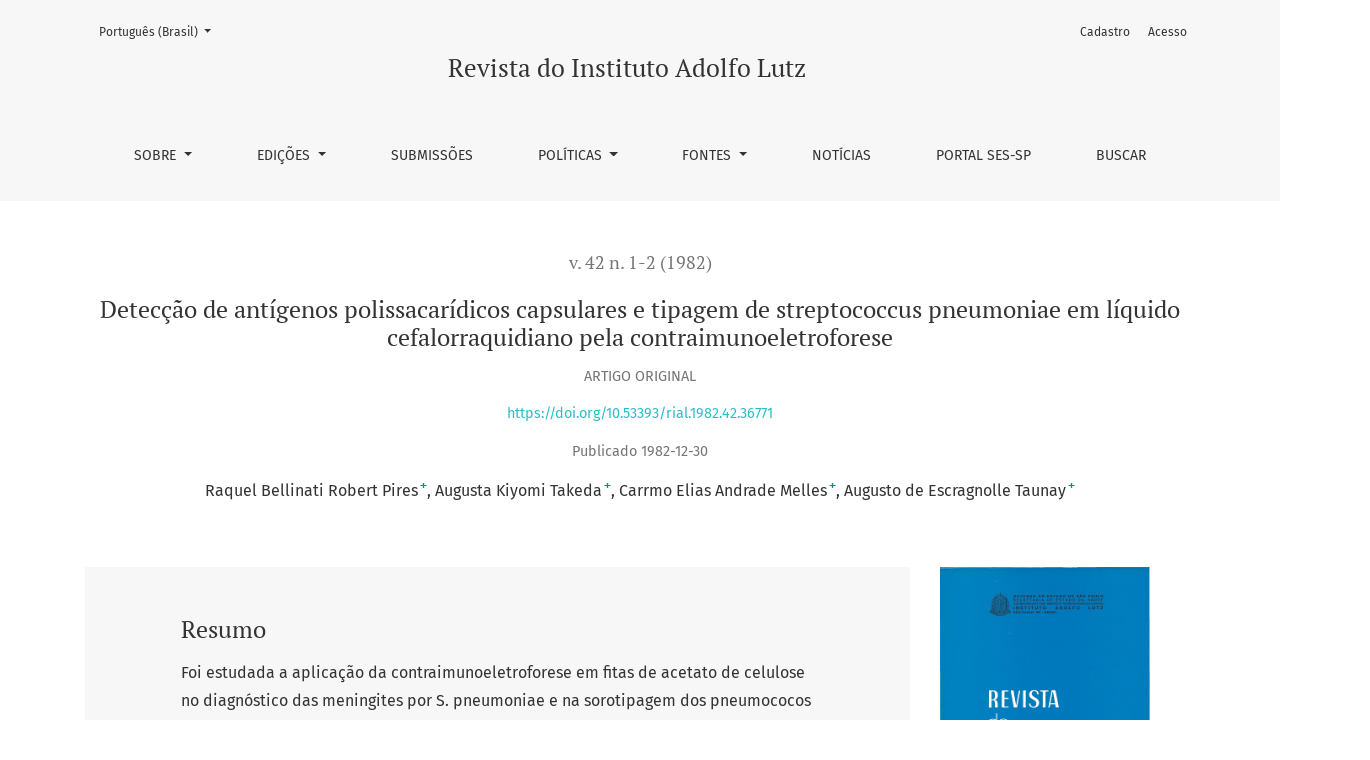

--- FILE ---
content_type: text/html; charset=utf-8
request_url: https://periodicos.saude.sp.gov.br/RIAL/article/view/36771?articlesBySameAuthorPage=2
body_size: 11907
content:

	

	

<!DOCTYPE html>
<html lang="pt-BR" xml:lang="pt-BR">
<head>
	<meta charset="utf-8">
	<meta name="viewport" content="width=device-width, initial-scale=1.0">
	<title>
		Detecção de antígenos polissacarídicos capsulares e tipagem de streptococcus pneumoniae em líquido cefalorraquidiano pela contraimunoeletroforese
							| Revista do Instituto Adolfo Lutz
			</title>

	
<meta name="generator" content="Open Journal Systems 3.3.0.22" />
<link rel="schema.DC" href="http://purl.org/dc/elements/1.1/" />
<meta name="DC.Creator.PersonalName" content="Raquel Bellinati Robert Pires"/>
<meta name="DC.Creator.PersonalName" content="Augusta Kiyomi Takeda"/>
<meta name="DC.Creator.PersonalName" content="Carrmo Elias Andrade Melles"/>
<meta name="DC.Creator.PersonalName" content="Augusto de Escragnolle Taunay"/>
<meta name="DC.Date.created" scheme="ISO8601" content="1982-12-30"/>
<meta name="DC.Date.dateSubmitted" scheme="ISO8601" content="2021-07-26"/>
<meta name="DC.Date.issued" scheme="ISO8601" content="1982-12-30"/>
<meta name="DC.Date.modified" scheme="ISO8601" content="2024-02-29"/>
<meta name="DC.Description" xml:lang="en" content="Counterimmunoelectrophoresis in ceIlulose-acetate strips were employed for the serological diagnosis of meningitis cases caused by St.rept.ocoecuepneumoniae as well as in the serotyping of pneumococcus strains isolated from meningitis cases admitted to Emilio Ríbas Hospital, São Paulo, S.P., Brazil.Polysaccharidic antigens of pneumococci were detected in 85.18% of the 216 spinal-fluid speeimens from whieh pneumoeocci were isolated when polyvalent serum against the 83 types was employed. This frequeney increased to 90.74% when 9 different pools of sera containing antibodies specific for 7 to 11 types were employed. Of 296 spinal-fIuid specimens which were nega tive i n culture and bacterioscopic tests, 7 specimens were positive in the eounterimmunoelectrophoresis. Of the 35 specimens which were nega tive in culture a ttempts but positive in the bacterioscopic examination, 28 were positive in the counterimmunoelectrophoresis. A clear prevalence of group 6 or 18 pneumococci was found in spinal fIuids from children up to 9 year-old. In older individuaIs, types 1, 2, 3 or 4 and groups 7 or 12 were observed. The classic Neufeld test yielded exactly the same results as the counterimmunoelectrophoresis. The Danish nomencIature was employed."/>
<meta name="DC.Description" xml:lang="es" content=""/>
<meta name="DC.Description" xml:lang="pt" content="Foi estudada a aplicação da contraimunoeletroforese em fitas de acetato de celulose no diagnóstico das meningites por S. pneumoniae e na sorotipagem dos pneumococos responsáveis por esta infecção em nosso meio. Este método foi aplicado em 547 amostras de líquido cefalorraquidiano de pacientes internados no Hospital Emílio Ribas, São Paulo, Brasil. Antígenos polissacarídicos capsulares deste microorganismo foram detectados em 85,18% das 216 amostras positivas na cultura, quando se utilizou soro polivalente contra os 83 tipos de pneumococo. Este índice se elevou a 90,74% quando foram utilizados, separadamente, 9 diferentes pools de soros, contendo cada um anticorpos específicos para 7 até 11 tipos de pneumococo. Sete das 296 amostras de líquido cefalorraquidiano, negativas na cultura e na bacterioscopia, foram positivas na contraimunoeletroforese, e 28 das 35 amostras de líquido cefalorraquidiano, negativas na cultura e positivas na bacterioscopia, foram também positivas na contraimunoeletroforese. Foi verificada acentuada prevalência de pneumococos dos grupos 6 e 18 em crianças de até 9 anos. Nas faixas etárias mais altas, foram freqüentes os tipos 1, 2, 3 e 4, e os grupos 7 e 12. O método clássico (Neufeld) de sorotipagem aplicado em algumas cepasisoladas de líquido cefalorraquidiano apresentou concordância absoluta com a contraimunoeletroforese, quanto aos tipos de pneumococo identificados em cada caso. Na tipagem do pneumococo foi utilizado o sistema de nomenclatura dinamarquês."/>
<meta name="DC.Format" scheme="IMT" content="application/pdf"/>
<meta name="DC.Identifier" content="36771"/>
<meta name="DC.Identifier.pageNumber" content="1-8"/>
<meta name="DC.Identifier.DOI" content="10.53393/rial.1982.42.36771"/>
<meta name="DC.Identifier.URI" content="https://periodicos.saude.sp.gov.br/RIAL/article/view/36771"/>
<meta name="DC.Language" scheme="ISO639-1" content="pt"/>
<meta name="DC.Rights" content="Copyright (c) 1982 Raquel Bellinati Robert Pires, Augusta Kiyomi Takeda, Carrmo Elias Andrade Melles, Augusto de Escragnolle Taunay"/>
<meta name="DC.Rights" content="https://creativecommons.org/licenses/by/4.0"/>
<meta name="DC.Source" content="Revista do Instituto Adolfo Lutz"/>
<meta name="DC.Source.ISSN" content="1983-3814"/>
<meta name="DC.Source.Issue" content="1-2"/>
<meta name="DC.Source.Volume" content="42"/>
<meta name="DC.Source.URI" content="https://periodicos.saude.sp.gov.br/RIAL"/>
<meta name="DC.Subject" xml:lang="pt" content="meningite pneumococica"/>
<meta name="DC.Subject" xml:lang="pt" content="imunodiagnóstico"/>
<meta name="DC.Subject" xml:lang="pt" content="Streptococcus pneumoniae no líquido cefalorraquidiano"/>
<meta name="DC.Subject" xml:lang="pt" content="identificação dos scrotipos"/>
<meta name="DC.Subject" xml:lang="pt" content="contraimuno-eletroforese"/>
<meta name="DC.Title" content="Detecção de antígenos polissacarídicos capsulares e tipagem de streptococcus pneumoniae em líquido cefalorraquidiano pela contraimunoeletroforese"/>
<meta name="DC.Title.Alternative" xml:lang="en" content="Detection of capsular polysaccharide antigens and typing of streptococcus pneumoniae in cerebrospinal fluid by counterimmunoelectrophoresis"/>
<meta name="DC.Type" content="Text.Serial.Journal"/>
<meta name="DC.Type.articleType" content="ARTIGO ORIGINAL"/>
<meta name="gs_meta_revision" content="1.1"/>
<meta name="citation_journal_title" content="Revista do Instituto Adolfo Lutz"/>
<meta name="citation_journal_abbrev" content="Rev Inst Adolfo Lutz"/>
<meta name="citation_issn" content="1983-3814"/> 
<meta name="citation_author" content="Raquel Bellinati Robert Pires"/>
<meta name="citation_author_institution" content="Instituto Adolfo Lutz"/>
<meta name="citation_author" content="Augusta Kiyomi Takeda"/>
<meta name="citation_author_institution" content="Instituto Adolfo Lutz"/>
<meta name="citation_author" content="Carrmo Elias Andrade Melles"/>
<meta name="citation_author_institution" content="Instituto Adolfo Lutz"/>
<meta name="citation_author" content="Augusto de Escragnolle Taunay"/>
<meta name="citation_author_institution" content="Instituto Adolfo Lutz"/>
<meta name="citation_title" content="Detecção de antígenos polissacarídicos capsulares e tipagem de streptococcus pneumoniae em líquido cefalorraquidiano pela contraimunoeletroforese"/>
<meta name="citation_language" content="pt"/>
<meta name="citation_date" content="1982/12/30"/>
<meta name="citation_volume" content="42"/>
<meta name="citation_issue" content="1-2"/>
<meta name="citation_firstpage" content="1"/>
<meta name="citation_lastpage" content="8"/>
<meta name="citation_doi" content="10.53393/rial.1982.42.36771"/>
<meta name="citation_abstract_html_url" content="https://periodicos.saude.sp.gov.br/RIAL/article/view/36771"/>
<meta name="citation_keywords" xml:lang="pt" content="meningite pneumococica"/>
<meta name="citation_keywords" xml:lang="pt" content="imunodiagnóstico"/>
<meta name="citation_keywords" xml:lang="pt" content="Streptococcus pneumoniae no líquido cefalorraquidiano"/>
<meta name="citation_keywords" xml:lang="pt" content="identificação dos scrotipos"/>
<meta name="citation_keywords" xml:lang="pt" content="contraimuno-eletroforese"/>
<meta name="citation_pdf_url" content="https://periodicos.saude.sp.gov.br/RIAL/article/download/36771/34998"/>

	<link rel="stylesheet" href="https://periodicos.saude.sp.gov.br/plugins/themes/healthSciences/libs/bootstrap.min.css?v=3.3.0.22" type="text/css" /><link rel="stylesheet" href="https://periodicos.saude.sp.gov.br/RIAL/$$$call$$$/page/page/css?name=stylesheet" type="text/css" /><link rel="stylesheet" href="https://periodicos.saude.sp.gov.br/plugins/generic/citations/css/citations.css?v=3.3.0.22" type="text/css" /><link rel="stylesheet" href="https://periodicos.saude.sp.gov.br/plugins/generic/doiInSummary/styles/doi.css?v=3.3.0.22" type="text/css" /><link rel="stylesheet" href="https://periodicos.saude.sp.gov.br/plugins/generic/doiForTranslation/styles/translationsSummary.css?v=3.3.0.22" type="text/css" /><link rel="stylesheet" href="https://periodicos.saude.sp.gov.br/plugins/generic/orcidProfile/css/orcidProfile.css?v=3.3.0.22" type="text/css" /><link rel="stylesheet" href="https://periodicos.saude.sp.gov.br/public/journals/3/styleSheet.css?d=2025-02-28+09%3A28%3A00" type="text/css" /><link rel="stylesheet" href="https://periodicos.saude.sp.gov.br/public/site/styleSheet.css?v=3.3.0.22" type="text/css" />
</head>
<body dir="ltr">

<header class="main-header">
	<div class="container">

		<div class="sr-only">Detecção de antígenos polissacarídicos capsulares e tipagem de streptococcus pneumoniae em líquido cefalorraquidiano pela contraimunoeletroforese</div>

	<div class="navbar-logo">
		<a href="	https://periodicos.saude.sp.gov.br/RIAL/index
"><span class="navbar-logo-text">Revista do Instituto Adolfo Lutz</span></a>
	</div>

		<nav class="navbar navbar-expand-lg navbar-light">
		<a class="navbar-brand" href="	https://periodicos.saude.sp.gov.br/RIAL/index
"><span class="navbar-logo-text">Revista do Instituto Adolfo Lutz</span></a>
		<button class="navbar-toggler" type="button" data-toggle="collapse" data-target="#main-navbar"
		        aria-controls="main-navbar" aria-expanded="false"
		        aria-label="Alternar navegação">
			<span class="navbar-toggler-icon"></span>
		</button>

		<div class="collapse navbar-collapse justify-content-md-center" id="main-navbar">
																		<ul id="primaryNav" class="navbar-nav">
																					<li class="nav-item nmi_type_about dropdown">
				<a href="https://periodicos.saude.sp.gov.br/RIAL/about"
					class="nav-link dropdown-toggle"
											id="navMenuDropdown0"
						data-toggle="dropdown"
						aria-haspopup="true"
						aria-expanded="false"
									>
					Sobre
				</a>
									<div class="dropdown-menu" aria-labelledby="navMenuDropdown0">
																					<a class="dropdown-item" href="https://periodicos.saude.sp.gov.br/RIAL/so">
									Sobre a revista
								</a>
																												<a class="dropdown-item" href="https://periodicos.saude.sp.gov.br/RIAL/about/editorialTeam">
									Equipe Editorial
								</a>
																												<a class="dropdown-item" href="https://periodicos.saude.sp.gov.br/RIAL/Pareceristas">
									Pareceristas
								</a>
																												<a class="dropdown-item" href="https://periodicos.saude.sp.gov.br/RIAL/regime">
									Regimento
								</a>
																												<a class="dropdown-item" href="https://periodicos.saude.sp.gov.br/RIAL/about/contact">
									Contato
								</a>
																		</div>
							</li>
																					<li class="nav-item nmi_type_current dropdown">
				<a href="https://periodicos.saude.sp.gov.br/RIAL/issue/current"
					class="nav-link dropdown-toggle"
											id="navMenuDropdown1"
						data-toggle="dropdown"
						aria-haspopup="true"
						aria-expanded="false"
									>
					Edições
				</a>
									<div class="dropdown-menu" aria-labelledby="navMenuDropdown1">
																					<a class="dropdown-item" href="https://periodicos.saude.sp.gov.br/RIAL/issue/current">
									Atual
								</a>
																												<a class="dropdown-item" href="https://periodicos.saude.sp.gov.br/RIAL/issue/archive">
									Arquivos
								</a>
																		</div>
							</li>
														<li class="nav-item nmi_type_submissions">
				<a href="https://periodicos.saude.sp.gov.br/RIAL/about/submissions"
					class="nav-link"
									>
					Submissões
				</a>
							</li>
																					<li class="nav-item nmi_type_privacy dropdown">
				<a href="https://periodicos.saude.sp.gov.br/RIAL/about/privacy"
					class="nav-link dropdown-toggle"
											id="navMenuDropdown3"
						data-toggle="dropdown"
						aria-haspopup="true"
						aria-expanded="false"
									>
					Políticas
				</a>
									<div class="dropdown-menu" aria-labelledby="navMenuDropdown3">
																					<a class="dropdown-item" href="https://periodicos.saude.sp.gov.br/RIAL/plagio">
									Plágio e Similaridade
								</a>
																												<a class="dropdown-item" href="https://periodicos.saude.sp.gov.br/RIAL/arquivo">
									Arquivamento e Preservação Digital
								</a>
																												<a class="dropdown-item" href="https://periodicos.saude.sp.gov.br/RIAL/etca">
									Ética
								</a>
																												<a class="dropdown-item" href="https://periodicos.saude.sp.gov.br/RIAL/Acesso">
									Acesso aberto
								</a>
																												<a class="dropdown-item" href="https://periodicos.saude.sp.gov.br/RIAL/aberto">
									Ciência Aberta
								</a>
																												<a class="dropdown-item" href="https://periodicos.saude.sp.gov.br/RIAL/pares">
									Revisão por pares
								</a>
																												<a class="dropdown-item" href="https://periodicos.saude.sp.gov.br/RIAL/pratic">
									Ética em publicações e conduta de boas práticas
								</a>
																												<a class="dropdown-item" href="https://periodicos.saude.sp.gov.br/RIAL/autorais">
									Direitos Autorais
								</a>
																												<a class="dropdown-item" href="https://periodicos.saude.sp.gov.br/RIAL/taxa">
									Taxas de publicação
								</a>
																												<a class="dropdown-item" href="https://periodicos.saude.sp.gov.br/RIAL/priva">
									Privacidade
								</a>
																												<a class="dropdown-item" href="https://periodicos.saude.sp.gov.br/RIAL/pol">
									Políticas Editoriais
								</a>
																		</div>
							</li>
																					<li class="nav-item nmi_type_custom dropdown">
				<a href="https://periodicos.saude.sp.gov.br/RIAL/font"
					class="nav-link dropdown-toggle"
											id="navMenuDropdown4"
						data-toggle="dropdown"
						aria-haspopup="true"
						aria-expanded="false"
									>
					Fontes 
				</a>
									<div class="dropdown-menu" aria-labelledby="navMenuDropdown4">
																					<a class="dropdown-item" href="https://periodicos.saude.sp.gov.br/RIAL/indexadores">
									Indexadores
								</a>
																												<a class="dropdown-item" href="https://periodicos.saude.sp.gov.br/RIAL/met">
									Métricas
								</a>
																												<a class="dropdown-item" href="https://periodicos.saude.sp.gov.br/RIAL/acad">
									Redes Sociais Acadêmicas
								</a>
																												<a class="dropdown-item" href="https://periodicos.saude.sp.gov.br/RIAL/academia">
									Redes Sociais
								</a>
																												<a class="dropdown-item" href="https://periodicos.saude.sp.gov.br/RIAL/acoes">
									Associações
								</a>
																		</div>
							</li>
														<li class="nav-item nmi_type_announcements">
				<a href="https://periodicos.saude.sp.gov.br/RIAL/announcement"
					class="nav-link"
									>
					Notícias
				</a>
							</li>
														<li class="nav-item nmi_type_remote_url">
				<a href="https://ses.sp.bvs.br/periodicossp/"
					class="nav-link"
									>
					Portal SES-SP
				</a>
							</li>
														<li class="nav-item nmi_type_search">
				<a href="https://periodicos.saude.sp.gov.br/RIAL/search/search"
					class="nav-link"
									>
					Buscar
				</a>
							</li>
			</ul>

			
										<ul id="primaryNav-userNav" class="navbar-nav">
														<li class="nav-item nmi_type_user_register">
				<a href="https://periodicos.saude.sp.gov.br/RIAL/user/register"
					class="nav-link"
									>
					Cadastro
				</a>
							</li>
														<li class="nav-item nmi_type_user_login">
				<a href="https://periodicos.saude.sp.gov.br/RIAL/login"
					class="nav-link"
									>
					Acesso
				</a>
							</li>
										</ul>

				<div id="languageSmallNav" class="dropdown language-toggle">
		<button class="btn dropdown-toggle" type="button" id="languageToggleMenulanguageSmallNav" data-toggle="dropdown" aria-haspopup="true" aria-expanded="false">
			<span class="sr-only">Mudar o idioma. O atual é:</span>
			Português (Brasil)
		</button>
		<div class="dropdown-menu" aria-labelledby="languageToggleMenulanguageSmallNav">
																			<a class="dropdown-item" href="https://periodicos.saude.sp.gov.br/RIAL/user/setLocale/en_US?source=%2FRIAL%2Farticle%2Fview%2F36771%3FarticlesBySameAuthorPage%3D2">
						English
					</a>
																<a class="dropdown-item" href="https://periodicos.saude.sp.gov.br/RIAL/user/setLocale/es_ES?source=%2FRIAL%2Farticle%2Fview%2F36771%3FarticlesBySameAuthorPage%3D2">
						Español (España)
					</a>
									</div>
	</div>
		</div>
	</nav>

			<ul id="userNav" class="navbar-nav">
														<li class="nav-item nmi_type_user_register">
				<a href="https://periodicos.saude.sp.gov.br/RIAL/user/register"
					class="nav-link"
									>
					Cadastro
				</a>
							</li>
														<li class="nav-item nmi_type_user_login">
				<a href="https://periodicos.saude.sp.gov.br/RIAL/login"
					class="nav-link"
									>
					Acesso
				</a>
							</li>
										</ul>


			<div id="languageLargeNav" class="dropdown language-toggle">
		<button class="btn dropdown-toggle" type="button" id="languageToggleMenulanguageLargeNav" data-toggle="dropdown" aria-haspopup="true" aria-expanded="false">
			<span class="sr-only">Mudar o idioma. O atual é:</span>
			Português (Brasil)
		</button>
		<div class="dropdown-menu" aria-labelledby="languageToggleMenulanguageLargeNav">
																			<a class="dropdown-item" href="https://periodicos.saude.sp.gov.br/RIAL/user/setLocale/en_US?source=%2FRIAL%2Farticle%2Fview%2F36771%3FarticlesBySameAuthorPage%3D2">
						English
					</a>
																<a class="dropdown-item" href="https://periodicos.saude.sp.gov.br/RIAL/user/setLocale/es_ES?source=%2FRIAL%2Farticle%2Fview%2F36771%3FarticlesBySameAuthorPage%3D2">
						Español (España)
					</a>
									</div>
	</div>

	</div>
</header>

<div class="container page-article">
	<div class="article-details">
	<div class="page-header row">
		<div class="col-lg article-meta-mobile">
						
						<div class="article-details-issue-section small-screen">
				<a href="https://periodicos.saude.sp.gov.br/RIAL/issue/view/2616">v. 42 n. 1-2 (1982)</a>, <span>ARTIGO ORIGINAL</span>			</div>

			<div class="article-details-issue-identifier large-screen">
				<a href="https://periodicos.saude.sp.gov.br/RIAL/issue/view/2616">v. 42 n. 1-2 (1982)</a>
			</div>

			<h1 class="article-details-fulltitle">
				Detecção de antígenos polissacarídicos capsulares e tipagem de streptococcus pneumoniae em líquido cefalorraquidiano pela contraimunoeletroforese
			</h1>

							<div class="article-details-issue-section large-screen">ARTIGO ORIGINAL</div>
			
																												<div class="article-details-doi large-screen">
						<a href="https://doi.org/10.53393/rial.1982.42.36771">https://doi.org/10.53393/rial.1982.42.36771</a>
					</div>
																
										<div class="article-details-published">
					Publicado
																1982-12-30
														</div>
			
							<ul class="authors-string">
											<li><a class="author-string-href" href="#author-1"><span>Raquel Bellinati Robert Pires</span><sup class="author-symbol author-plus">&plus;</sup><sup class="author-symbol author-minus hide">&minus;</sup></a></li>
											<li><a class="author-string-href" href="#author-2"><span>Augusta Kiyomi Takeda</span><sup class="author-symbol author-plus">&plus;</sup><sup class="author-symbol author-minus hide">&minus;</sup></a></li>
											<li><a class="author-string-href" href="#author-3"><span>Carrmo Elias Andrade Melles</span><sup class="author-symbol author-plus">&plus;</sup><sup class="author-symbol author-minus hide">&minus;</sup></a></li>
											<li><a class="author-string-href" href="#author-4"><span>Augusto de Escragnolle Taunay</span><sup class="author-symbol author-plus">&plus;</sup><sup class="author-symbol author-minus hide">&minus;</sup></a></li>
									</ul>

																<div class="article-details-authors">
											<div class="article-details-author hideAuthor" id="author-1">
							<div class="article-details-author-name small-screen">
								Raquel Bellinati Robert Pires
							</div>
															<div class="article-details-author-affiliation">
									Instituto Adolfo Lutz
																	</div>
																											</div>
											<div class="article-details-author hideAuthor" id="author-2">
							<div class="article-details-author-name small-screen">
								Augusta Kiyomi Takeda
							</div>
															<div class="article-details-author-affiliation">
									Instituto Adolfo Lutz
																	</div>
																											</div>
											<div class="article-details-author hideAuthor" id="author-3">
							<div class="article-details-author-name small-screen">
								Carrmo Elias Andrade Melles
							</div>
															<div class="article-details-author-affiliation">
									Instituto Adolfo Lutz
																	</div>
																											</div>
											<div class="article-details-author hideAuthor" id="author-4">
							<div class="article-details-author-name small-screen">
								Augusto de Escragnolle Taunay
							</div>
															<div class="article-details-author-affiliation">
									Instituto Adolfo Lutz
																	</div>
																											</div>
									</div>

					</div>
	</div><!-- .page-header -->

	<div class="row justify-content-md-center" id="mainArticleContent">
		<div class="col-lg-3 order-lg-2" id="articleDetailsWrapper">
			<div class="article-details-sidebar" id="articleDetails">

													<div class="article-details-block article-details-cover">
													<a href="https://periodicos.saude.sp.gov.br/RIAL/issue/view/2616">
								<img
									class="img-fluid"
									src="https://periodicos.saude.sp.gov.br/public/journals/3/cover_issue_2616_pt_BR.png"
									alt=""
								>
							</a>
											</div>
				
								
        		        		          							
													<div class="article-details-block article-details-galleys article-details-galleys-sidebar">
													<div class="article-details-galley">
								
	
							

<a class="btn btn-primary" href="https://periodicos.saude.sp.gov.br/RIAL/article/view/36771/34998">

		
	pdf
</a>
							</div>
											</div>
				
								
													<div class="article-details-block article-details-keywords">
						<h2 class="article-details-heading">
							Palavras-chave
						</h2>
						<div class="article-details-keywords-value">
															<span>meningite pneumococica</span><br>															<span>imunodiagnóstico</span><br>															<span>Streptococcus pneumoniae no líquido cefalorraquidiano</span><br>															<span>identificação dos scrotipos</span><br>															<span>contraimuno-eletroforese</span>													</div>
					</div>
				
				
													<div class="article-details-block article-details-how-to-cite">
						<h2 class="article-details-heading">
							Como Citar
						</h2>
						<div id="citationOutput" class="article-details-how-to-cite-citation" role="region" aria-live="polite">
							<div class="csl-bib-body">
  <div class="csl-entry"><div class="csl-left-margin">1.</div><div class="csl-right-inline">Pires RBR, Takeda AK, Melles CEA, Taunay A de E. Detecção de antígenos polissacarídicos capsulares e tipagem de streptococcus pneumoniae em líquido cefalorraquidiano pela contraimunoeletroforese. Rev Inst Adolfo Lutz [Internet]. 30º de dezembro de 1982 [citado 18º de janeiro de 2026];42(1-2):1-8. Disponível em: https://periodicos.saude.sp.gov.br/RIAL/article/view/36771</div></div>
</div>
						</div>
						<div class="dropdown">
							<button class="btn dropdown-toggle" type="button" id="cslCitationFormatsButton" data-toggle="dropdown" aria-haspopup="true" aria-expanded="false" data-csl-dropdown="true">
								Fomatos de Citação
							</button>
							<div class="dropdown-menu" aria-labelledby="cslCitationFormatsButton">
																	<a
										class="dropdown-item"
										aria-controls="citationOutput"
										href="https://periodicos.saude.sp.gov.br/RIAL/citationstylelanguage/get/acm-sig-proceedings?submissionId=36771&amp;publicationId=3525"
										data-load-citation
										data-json-href="https://periodicos.saude.sp.gov.br/RIAL/citationstylelanguage/get/acm-sig-proceedings?submissionId=36771&amp;publicationId=3525&amp;return=json"
									>
										ACM
									</a>
																	<a
										class="dropdown-item"
										aria-controls="citationOutput"
										href="https://periodicos.saude.sp.gov.br/RIAL/citationstylelanguage/get/acs-nano?submissionId=36771&amp;publicationId=3525"
										data-load-citation
										data-json-href="https://periodicos.saude.sp.gov.br/RIAL/citationstylelanguage/get/acs-nano?submissionId=36771&amp;publicationId=3525&amp;return=json"
									>
										ACS
									</a>
																	<a
										class="dropdown-item"
										aria-controls="citationOutput"
										href="https://periodicos.saude.sp.gov.br/RIAL/citationstylelanguage/get/apa?submissionId=36771&amp;publicationId=3525"
										data-load-citation
										data-json-href="https://periodicos.saude.sp.gov.br/RIAL/citationstylelanguage/get/apa?submissionId=36771&amp;publicationId=3525&amp;return=json"
									>
										APA
									</a>
																	<a
										class="dropdown-item"
										aria-controls="citationOutput"
										href="https://periodicos.saude.sp.gov.br/RIAL/citationstylelanguage/get/associacao-brasileira-de-normas-tecnicas?submissionId=36771&amp;publicationId=3525"
										data-load-citation
										data-json-href="https://periodicos.saude.sp.gov.br/RIAL/citationstylelanguage/get/associacao-brasileira-de-normas-tecnicas?submissionId=36771&amp;publicationId=3525&amp;return=json"
									>
										ABNT
									</a>
																	<a
										class="dropdown-item"
										aria-controls="citationOutput"
										href="https://periodicos.saude.sp.gov.br/RIAL/citationstylelanguage/get/chicago-author-date?submissionId=36771&amp;publicationId=3525"
										data-load-citation
										data-json-href="https://periodicos.saude.sp.gov.br/RIAL/citationstylelanguage/get/chicago-author-date?submissionId=36771&amp;publicationId=3525&amp;return=json"
									>
										Chicago
									</a>
																	<a
										class="dropdown-item"
										aria-controls="citationOutput"
										href="https://periodicos.saude.sp.gov.br/RIAL/citationstylelanguage/get/harvard-cite-them-right?submissionId=36771&amp;publicationId=3525"
										data-load-citation
										data-json-href="https://periodicos.saude.sp.gov.br/RIAL/citationstylelanguage/get/harvard-cite-them-right?submissionId=36771&amp;publicationId=3525&amp;return=json"
									>
										Harvard
									</a>
																	<a
										class="dropdown-item"
										aria-controls="citationOutput"
										href="https://periodicos.saude.sp.gov.br/RIAL/citationstylelanguage/get/ieee?submissionId=36771&amp;publicationId=3525"
										data-load-citation
										data-json-href="https://periodicos.saude.sp.gov.br/RIAL/citationstylelanguage/get/ieee?submissionId=36771&amp;publicationId=3525&amp;return=json"
									>
										IEEE
									</a>
																	<a
										class="dropdown-item"
										aria-controls="citationOutput"
										href="https://periodicos.saude.sp.gov.br/RIAL/citationstylelanguage/get/modern-language-association?submissionId=36771&amp;publicationId=3525"
										data-load-citation
										data-json-href="https://periodicos.saude.sp.gov.br/RIAL/citationstylelanguage/get/modern-language-association?submissionId=36771&amp;publicationId=3525&amp;return=json"
									>
										MLA
									</a>
																	<a
										class="dropdown-item"
										aria-controls="citationOutput"
										href="https://periodicos.saude.sp.gov.br/RIAL/citationstylelanguage/get/turabian-fullnote-bibliography?submissionId=36771&amp;publicationId=3525"
										data-load-citation
										data-json-href="https://periodicos.saude.sp.gov.br/RIAL/citationstylelanguage/get/turabian-fullnote-bibliography?submissionId=36771&amp;publicationId=3525&amp;return=json"
									>
										Turabian
									</a>
																	<a
										class="dropdown-item"
										aria-controls="citationOutput"
										href="https://periodicos.saude.sp.gov.br/RIAL/citationstylelanguage/get/vancouver?submissionId=36771&amp;publicationId=3525"
										data-load-citation
										data-json-href="https://periodicos.saude.sp.gov.br/RIAL/citationstylelanguage/get/vancouver?submissionId=36771&amp;publicationId=3525&amp;return=json"
									>
										Vancouver
									</a>
																									<h3 class="dropdown-header">
										Baixar Citação
									</h3>
																			<a class="dropdown-item" href="https://periodicos.saude.sp.gov.br/RIAL/citationstylelanguage/download/ris?submissionId=36771&amp;publicationId=3525">
											Endnote/Zotero/Mendeley (RIS)
										</a>
																			<a class="dropdown-item" href="https://periodicos.saude.sp.gov.br/RIAL/citationstylelanguage/download/bibtex?submissionId=36771&amp;publicationId=3525">
											BibTeX
										</a>
																								</div>
						</div>
					</div>
				
																																						
				<div class="item badges">
                    
                    
            <div class="sub_item">
                <span class="__dimensions_badge_embed__" data-doi="10.53393/rial.1982.42.36771" data-style="small_circle"></span><script async src="https://badge.dimensions.ai/badge.js" charset="utf-8"></script>
            </div>
                        

                        <div class="sub_item">
                <script type='text/javascript' src='https://d1bxh8uas1mnw7.cloudfront.net/assets/embed.js'></script>
                <div data-badge-popover="right" data-badge-type="donut" data-doi="10.53393/rial.1982.42.36771" data-hide-no-mentions="true" class="altmetric-embed"></div>
            </div>
            
                            
</div>

 <!-- Plum Analytics -->
<a href="https://plu.mx/plum/a/?doi=10.53393/rial.1982.42.36771" class="plumx-details" data-hide-when-empty="false" data-border="true" ></a>
<!-- /Plum Analytics -->

			</div>
		</div>
		<div class="col-lg-9 order-lg-1" id="articleMainWrapper">
			<div class="article-details-main" id="articleMain">

													<div class="article-details-block article-details-abstract">
						<h2 class="article-details-heading">Resumo</h2>
						<p>Foi estudada a aplicação da contraimunoeletroforese em fitas de acetato de celulose no diagnóstico das meningites por S. pneumoniae e na sorotipagem dos pneumococos responsáveis por esta infecção em nosso meio. Este método foi aplicado em 547 amostras de líquido cefalorraquidiano de pacientes internados no Hospital Emílio Ribas, São Paulo, Brasil. Antígenos polissacarídicos capsulares deste microorganismo foram detectados em 85,18% das 216 amostras positivas na cultura, quando se utilizou soro polivalente contra os 83 tipos de pneumococo. Este índice se elevou a 90,74% quando foram utilizados, separadamente, 9 diferentes pools de soros, contendo cada um anticorpos específicos para 7 até 11 tipos de pneumococo. Sete das 296 amostras de líquido cefalorraquidiano, negativas na cultura e na bacterioscopia, foram positivas na contraimunoeletroforese, e 28 das 35 amostras de líquido cefalorraquidiano, negativas na cultura e positivas na bacterioscopia, foram também positivas na contraimunoeletroforese. Foi verificada acentuada prevalência de pneumococos dos grupos 6 e 18 em crianças de até 9 anos. Nas faixas etárias mais altas, foram freqüentes os tipos 1, 2, 3 e 4, e os grupos 7 e 12. O método clássico (Neufeld) de sorotipagem aplicado em algumas cepas<br>isoladas de líquido cefalorraquidiano apresentou concordância absoluta com a contraimunoeletroforese, quanto aos tipos de pneumococo identificados em cada caso. Na tipagem do pneumococo foi utilizado o sistema de nomenclatura dinamarquês.</p>
					</div>
				
																																			<div class="article-details-block article-details-doi small-screen">
							<a href="https://doi.org/10.53393/rial.1982.42.36771">https://doi.org/10.53393/rial.1982.42.36771</a>
						</div>
																				
													<div class="article-details-block article-details-galleys article-details-galleys-btm">
													<div class="article-details-galley">
								
	
							

<a class="btn btn-primary" href="https://periodicos.saude.sp.gov.br/RIAL/article/view/36771/34998">

		
	pdf
</a>
							</div>
											</div>
				
													<div class="article-details-block article-details-references">
						<h2 class="article-details-heading">
							Referências
						</h2>
						<div class="article-details-references-value">
															1. ANHALT, J.P. &amp; PAULINE, K.W.Y. - Counterimmunoelectrophoresis of pneumococeal antigens: improved sensitivity for the detection of types VII and XIV. J. clin. Microbiol., 2 :510-5, 1975. <br />
<br />
2. AUSTRIAN, R. - Streptoeocci and strepto-coeeal diseases. Recognition, understanding and management. New York, Aeademic Press, 1972. p. 355-70.<br />
<br />
3. AUSTRIAN, R. - Pneumococcal vaceines. J. Amer. medo Ass., 231 :345-6, 1975.<br />
<br />
4. AUSTRIAN, R. - Prevention of pneumocoecal infection by immunization with capsular polysaccharides of Streptoeoeeus pneumoniae: current status of polyvalent vaccines. J. infect. Die. (Suppl.) , 136: S-38-S42, 1977.<br />
<br />
5. BORNSTEIN, D.L.; SCHIFFMAN, G.; BERNHEIMER, H.P. &amp; AUSTRIAN, R. Capsulation of pneumoeoceus with soluble C-like (C.) polysaccharide. I. Biological and genetic properties of C. pneumocoecal strains. J. exp. M ed., 128: 1385-400, 1968.<br />
<br />
6. BROOME, C.V.; FACKLAM, R.R.; ALLEN, J.R. &amp; FRASER, D.W. - Epidemiology of pneumoeoceal serotypes in the United States, 1978-1979. J. infect. Dis., 141:<br />
119-23, 1980.<br />
<br />
7. COONROD, J.D. &amp; RYTEL, M.W. - Determination of aetiology of bacterial menin-<br />
gitis by counterimmunoelectrophoresis. Lancet, 1 (7759) : 1154-7, 1972.<br />
<br />
8. COONROD, J.D. &amp; RYTEL, M.W. - Detection of type-specific pneumococcal an-<br />
tigens by eounterimmunoelectrophoresis. Etiologis of pneumoeoceal pneumonia. J. Lab. clin, M ed., 81: 778-86, 1973.<br />
<br />
9. EARL, A.E.; MUEHL, P.M. &amp; PECKINPAUGH, R.O. - Diagnosis of bacterial<br />
meningitis by counterimmunoelectrophoresiso J. Lab. clin. Med., 80:449-54, 1972.<br />
<br />
10. FINLAND, M. &amp; BARNES, M.W. - Changes in oeeurrence of capsular serotypes<br />
of Streptococcus pneumoniae at Boston City Hospital during selec ted years betwen 1935 and 1974. J. clin, Microoiol., 5: 154-66, 1977. <br />
<br />
11. HEIDELBERGER, M.; WILLERS, J.M.N. &amp; MICHEL, M.F. - Immunochernical relationships of certain s trcptococcal group and type polysaccharides to pneumococeal capsular antigens. J. Immunol., 1112: 1119-35, 1969.<br />
<br />
12. LUND, E.; PULVERER, G. &amp; JELSJASZEWIEZ, J. - Serological types oi Duplococcus pneumoniae strains isolated in Germany. Med. Microbiol. Immunol., 159: 171-8, 1974.<br />
<br />
13. PALHARES, M.; GELLI, D.S.; ALMEIDA, M.C.R.; MELLIS, C.E.A.; TAKEDA, A.K,<br />
&amp; TAUNAY, A.E. - Pesquisa de políssacarídeos de N eisseria meningitidis do<br />
grupo C no líquido cefalorraquidiano por imunoeletroforese cruzada em aceta to de celulose. Re», Inst. Adolfo Lutz, 33: 85-89, 1973.<br />
<br />
14. TUGWELL, P. &amp; GREENWOOD, B.M. Prieumococcal antigen in lobar pneumonia.<br />
J. clin. Pathol., 28: 118-23, 1975.
													</div>
					</div>
				
																								
									<div class="article-details-block article-details-license">
																					<a rel="license" href="https://creativecommons.org/licenses/by/4.0/"><img alt="Creative Commons License" style="border-width:0" src="//i.creativecommons.org/l/by/4.0/88x31.png" /></a><br />Este trabalho está licenciado sob uma licença <a rel="license" href="https://creativecommons.org/licenses/by/4.0/">Creative Commons Attribution 4.0 International License</a>.
																			<p>Copyright (c) 1982 Raquel Bellinati Robert Pires, Augusta Kiyomi Takeda, Carrmo Elias Andrade Melles, Augusto de Escragnolle Taunay</p>
																											</div>
				
				<div class="item downloads_chart">
	<h3 class="label">
		Downloads
	</h3>
	<div class="value">
		<canvas class="usageStatsGraph" data-object-type="Submission" data-object-id="36771"></canvas>
		<div class="usageStatsUnavailable" data-object-type="Submission" data-object-id="36771">
			Não há dados estatísticos.
		</div>
	</div>
</div>


			</div>
		</div>

		<div class="col-lg-12 order-lg-3 article-footer-hook">
			<!-- Plum Analytics -->
<script type="text/javascript" src="//cdn.plu.mx/widget-all.js"></script>
<!-- /Plum Analytics -->


		</div>

	</div>
</div>
</div><!-- .page -->

<footer class="site-footer">
	<div class="container site-footer-sidebar" role="complementary"
	     aria-label="Barra lateral">
		<div class="row">
			<div class="pkp_block block_make_submission">
	<h2 class="pkp_screen_reader">
		Enviar Submissão
	</h2>

	<div class="content">
		<a class="block_make_submission_link" href="https://periodicos.saude.sp.gov.br/RIAL/about/submissions">
			Enviar Submissão
		</a>
	</div>
</div>

<link rel="stylesheet" type="text/css" href="/plugins/blocks/languageToggleByFlag/flagToggle.css">

<div class="pkp_block block_language">
	<span class="title">
		Idioma
	</span>

	<div class="content">
		<ul>
							<li class="locale_pt_BR current" lang="pt-BR">
					<a href="https://periodicos.saude.sp.gov.br/RIAL/user/setLocale/pt_BR?source=%2FRIAL%2Farticle%2Fview%2F36771%3FarticlesBySameAuthorPage%3D2">

												<span class="flagToggle pt_BR">
						&nbsp;
						</span>

																			<strong>Português (Brasil)</strong>

						
					</a>
				</li>
							<li class="locale_en_US" lang="en-US">
					<a href="https://periodicos.saude.sp.gov.br/RIAL/user/setLocale/en_US?source=%2FRIAL%2Farticle%2Fview%2F36771%3FarticlesBySameAuthorPage%3D2">

												<span class="flagToggle en_US">
						&nbsp;
						</span>

																			English
						
					</a>
				</li>
							<li class="locale_es_ES" lang="es-ES">
					<a href="https://periodicos.saude.sp.gov.br/RIAL/user/setLocale/es_ES?source=%2FRIAL%2Farticle%2Fview%2F36771%3FarticlesBySameAuthorPage%3D2">

												<span class="flagToggle es_ES">
						&nbsp;
						</span>

																			Español (España)
						
					</a>
				</li>
					</ul>
	</div>
</div><!-- .block_language -->
<div class="pkp_block block_custom" id="customblock-indexadores">
	<h2 class="title pkp_screen_reader">Indexadores</h2>
	<div class="content">
		<p>&nbsp;</p>
<p>&nbsp;</p>
<p>&nbsp;</p>
	</div>
</div>
<div class="pkp_block block_Keywordcloud">
	<h2 class="title">Palavras-chave</h2>
	<div class="content" id='wordcloud'></div>

	<script>
		function randomColor() {
			var colors = ['#1f77b4', '#ff7f0e', '#2ca02c', '#d62728', '#9467bd', '#8c564b', '#e377c2', '#7f7f7f', '#bcbd22', '#17becf'];
			return colors[Math.floor(Math.random()*colors.length)];
		}

					document.addEventListener("DOMContentLoaded", function() {
				var keywords = [{"text":"pescado","size":1},{"text":"teor de iodo no sal","size":1},{"text":"estrutura molecular","size":1},{"text":"aspectos cl\u00ednicos","size":1},{"text":"doen\u00e7as gen\u00e9ticas","size":1},{"text":"aminoacidopatias","size":1},{"text":"hiperfenilalaninemia","size":1},{"text":"filtros dom\u00e9sticos","size":1},{"text":"purificadores de \u00e1gua","size":1},{"text":"\u00c1gua de abastecimento","size":1},{"text":"par\u00e2metros f\u00edsico-qu\u00edmicos de \u00e1guas de abastecimento","size":1},{"text":"produtos de chocolate","size":1},{"text":"teobromina e cafe\u00edna","size":1},{"text":"sal refinado","size":1},{"text":"sal mo\u00eddo","size":1},{"text":"classifica\u00e7\u00e3o granulom\u00e9trica","size":1},{"text":"m\u00e9todos diagn\u00f3sticos","size":1},{"text":"intoxica\u00e7\u00e3o alimentar estafiloc\u00f3cica","size":1},{"text":"manipula\u00e7\u00e3o higi\u00eanica de alimentos","size":1},{"text":"condi\u00e7\u00f5es de conserva\u00e7\u00e3o de alimentos","size":1},{"text":"surtos de enfermidades transmitidas por alimentos","size":1},{"text":"agentes etiol\u00f3gicos","size":1},{"text":"estafilococos coagulase positiva","size":1},{"text":"tryptic soy broth com 10% de cloreto de s\u00f3dio","size":1},{"text":"giolitti-cantoni broth","size":1},{"text":"meios de enriquecimento","size":1},{"text":"manihot utilissima pohl","size":1},{"text":"cucurbita pepo l","size":1},{"text":"ab\u00f3bora","size":1},{"text":"secchium edule swartz","size":1},{"text":"v\u00edrus dengue","size":1},{"text":"imunoeletroforose cruzada","size":1},{"text":"ipomoea batatas lam","size":1},{"text":"sarampo","size":1},{"text":"ferro e estanho","size":1},{"text":"espectrometria de emiss\u00e3o at\u00f4mica com plasma de arg\u00f4nio acoplado indutivamente","size":1},{"text":"misturas para o preparo de sopas","size":1},{"text":"misturas para o preparo de risotos","size":1},{"text":"iprodiona","size":1},{"text":"bananas fatiadas fritas","size":1},{"text":"descascamentos","size":1},{"text":"fatiamento e inibi\u00e7\u00e3o","size":1},{"text":"conserva\u00e7\u00e3o de bananas no estado verde","size":1},{"text":"mandevilla tanuifolia","size":1},{"text":"subst\u00e2ncias t\u00f3xicas","size":1},{"text":"meningites bacterianas","size":1},{"text":"pesquisa de ant\u00edgenos bacterianos no l\u00edquido cefalorraqu\u00eddianodiano","size":1},{"text":"multiplicidade de infec\u00e7\u00e3o","size":1},{"text":"infec\u00e7\u00f5es por neisseria meningitidis grupo b","size":1},{"text":"produ\u00e7\u00e3o de ant\u00edgeno","size":1}];
				var totalWeight = 0;
				var width = 300;
				var height = 200;
				var transitionDuration = 200;
				var length_keywords = keywords.length;
				var layout = d3.layout.cloud();

				layout.size([width, height])
					.words(keywords)
					.fontSize(function(d)
					{
						return fontSize(+d.size);
					})
					.on('end', draw);

				var svg = d3.select("#wordcloud").append("svg")
					.attr("viewBox", "0 0 " + width + " " + height)
					.attr("width", '100%');

				function update() {
					var words = layout.words();
					fontSize = d3.scaleLinear().range([16, 34]);
					if (words.length) {
						fontSize.domain([+words[words.length - 1].size || 1, +words[0].size]);
					}
				}

				keywords.forEach(function(item,index){totalWeight += item.size;});

				update();

				function draw(words, bounds) {
					var w = layout.size()[0],
						h = layout.size()[1];

					scaling = bounds
						? Math.min(
							w / Math.abs(bounds[1].x - w / 2),
							w / Math.abs(bounds[0].x - w / 2),
							h / Math.abs(bounds[1].y - h / 2),
							h / Math.abs(bounds[0].y - h / 2),
						) / 2
						: 1;

					svg
					.append("g")
					.attr(
						"transform",
						"translate(" + [w >> 1, h >> 1] + ")scale(" + scaling + ")",
					)
					.selectAll("text")
						.data(words)
					.enter().append("text")
						.style("font-size", function(d) { return d.size + "px"; })
						.style("font-family", 'serif')
						.style("fill", randomColor)
						.style('cursor', 'pointer')
						.style('opacity', 0.7)
						.attr('class', 'keyword')
						.attr("text-anchor", "middle")
						.attr("transform", function(d) {
							return "translate(" + [d.x, d.y] + ")rotate(" + d.rotate + ")";
						})
						.text(function(d) { return d.text; })
						.on("click", function(d, i){
							window.location = "https://periodicos.saude.sp.gov.br/RIAL/search?query=QUERY_SLUG".replace(/QUERY_SLUG/, encodeURIComponent(''+d.text+''));
						})
						.on("mouseover", function(d, i) {
							d3.select(this).transition()
								.duration(transitionDuration)
								.style('font-size',function(d) { return (d.size + 3) + "px"; })
								.style('opacity', 1);
						})
						.on("mouseout", function(d, i) {
							d3.select(this).transition()
								.duration(transitionDuration)
								.style('font-size',function(d) { return d.size + "px"; })
								.style('opacity', 0.7);
						})
						.on('resize', function() { update() });
				}

				layout.start();

			});
			</script>
</div>
<div class="pkp_block block_information">
	<h2 class="title">Informações</h2>
	<div class="content">
		<ul>
							<li>
					<a href="https://periodicos.saude.sp.gov.br/RIAL/information/readers">
						Para Leitores
					</a>
				</li>
										<li>
					<a href="https://periodicos.saude.sp.gov.br/RIAL/information/authors">
						Para Autores
					</a>
				</li>
										<li>
					<a href="https://periodicos.saude.sp.gov.br/RIAL/information/librarians">
						Para Bibliotecários
					</a>
				</li>
					</ul>
	</div>
</div>

		</div>
	</div>
	<div class="container site-footer-content">
		<div class="row">
							<div class="col-md site-footer-content align-self-center">
					<p><strong>Rev Inst Adolfo Lutz, São Paulo, SP, Brasil.</strong> <strong>pISSN: 0073-9855 - eISSN: 1983-3814</strong></p>
<p> </p>
<p><a href="http://creativecommons.org/licenses/by/4.0/"><img src="https://periodicos.saude.sp.gov.br/public/site/images/ecortez/creativetamanho-100a-5822817a1d05175828b9f5898d6f84b3.png" alt="" width="121" height="71" /></a>    <a href="https://pkp.sfu.ca/pkp-pn/"><img src="https://periodicos.saude.sp.gov.br/public/site/images/ecortez/loockss-rial.jpg" alt="" width="210" height="71" /></a>    <a href="https://www.openarchives.org/"><img src="https://periodicos.saude.sp.gov.br/public/site/images/ecortez/outra-imagem-rial-3076d12eecf005a7e361addb6757da07.jpg" alt="" width="100" height="70" /></a></p>
				</div>
			
			<div class="col-md col-md-2 align-self-center text-right" role="complementary">
				<a href="https://periodicos.saude.sp.gov.br/RIAL/about/aboutThisPublishingSystem">
					<img class="footer-brand-image" alt="Mais informações sobre o sistema de publicação, a plataforma e o fluxo de publicação do OJS/PKP."
					     src="https://periodicos.saude.sp.gov.br/templates/images/ojs_brand_white.png">
				</a>
			</div>
		</div>
	</div>
</footer><!-- pkp_structure_footer_wrapper -->


<div id="loginModal" class="modal fade" tabindex="-1" role="dialog">
	<div class="modal-dialog" role="document">
		<div class="modal-content">
			<div class="modal-body">
				<button type="button" class="close" data-dismiss="modal" aria-label="Close">
					<span aria-hidden="true">&times;</span>
				</button>
							<form class="form-login" method="post" action="https://periodicos.saude.sp.gov.br/RIAL/login/signIn">
	<input type="hidden" name="csrfToken" value="066c3a21cf4501bb3462247c4d56243f" />
	<input type="hidden" name="source" value=""/>

	<fieldset>
		<div class="form-group form-group-username">
			<label for="usernameModal">
				Usuário
				<span class="required" aria-hidden="true">*</span>
				<span class="sr-only">
					Obrigatório
				</span>
			</label>
			<input type="text" class="form-control" name="username" id="usernameModal" value=""
			       maxlength="32" autocomplete="username" required>
		</div>
		<div class="form-group form-group-password">
			<label for="passwordModal">
				Senha
				<span class="required" aria-hidden="true">*</span>
				<span class="sr-only">
					Obrigatório
				</span>
			</label>
			<input type="password" class="form-control" name="password" id="passwordModal" value=""
			       maxlength="32" autocomplete="current-password" required>
		</div>
		<div class="row">
			<div class="col-md-6">
				<div class="form-group form-group-forgot">
					<small class="form-text">
						<a href="https://periodicos.saude.sp.gov.br/RIAL/login/lostPassword">
							Esqueceu a senha?
						</a>
					</small>
				</div>
			</div>
			<div class="col-md-6">
				<div class="form-group form-check form-group-remember">
					<input type="checkbox" class="form-check-input" name="remember" id="rememberModal" value="1"
					       checked="$remember">
					<label for="rememberModal" class="form-check-label">
						<small class="form-text">
							Mantenha-me conectado
						</small>
					</label>
				</div>
			</div>
		</div>
		<div class="form-group form-group-buttons">
			<button class="btn btn-primary" type="submit">
				Acesso
			</button>
		</div>
					<div class="form-group form-group-register">
				Não possui registro?
								<a href="https://periodicos.saude.sp.gov.br/RIAL/user/register?source=">
					Registrar-se aqui
				</a>
			</div>
			</fieldset>
</form>
			</div>
		</div>
	</div>
</div>

<script src="https://periodicos.saude.sp.gov.br/plugins/themes/healthSciences/libs/jquery.min.js?v=3.3.0.22" type="text/javascript"></script><script src="https://periodicos.saude.sp.gov.br/plugins/themes/healthSciences/libs/popper.min.js?v=3.3.0.22" type="text/javascript"></script><script src="https://periodicos.saude.sp.gov.br/plugins/themes/healthSciences/libs/bootstrap.min.js?v=3.3.0.22" type="text/javascript"></script><script src="https://periodicos.saude.sp.gov.br/plugins/themes/healthSciences/js/main.js?v=3.3.0.22" type="text/javascript"></script><script src="https://periodicos.saude.sp.gov.br/plugins/themes/healthSciences/libs/jquery-ui.min.js?v=3.3.0.22" type="text/javascript"></script><script src="https://periodicos.saude.sp.gov.br/plugins/themes/healthSciences/libs/tag-it.min.js?v=3.3.0.22" type="text/javascript"></script><script src="https://periodicos.saude.sp.gov.br/plugins/generic/citationStyleLanguage/js/articleCitation.js?v=3.3.0.22" type="text/javascript"></script><script src="https://d3js.org/d3.v4.js?v=3.3.0.22" type="text/javascript"></script><script src="https://cdn.jsdelivr.net/gh/holtzy/D3-graph-gallery@master/LIB/d3.layout.cloud.js?v=3.3.0.22" type="text/javascript"></script><script type="text/javascript">var pkpUsageStats = pkpUsageStats || {};pkpUsageStats.data = pkpUsageStats.data || {};pkpUsageStats.data.Submission = pkpUsageStats.data.Submission || {};pkpUsageStats.data.Submission[36771] = {"data":{"2021":{"1":0,"2":0,"3":0,"4":0,"5":0,"6":0,"7":0,"8":0,"9":0,"10":0,"11":1,"12":0},"2022":{"1":2,"2":1,"3":1,"4":1,"5":1,"6":3,"7":0,"8":1,"9":2,"10":2,"11":4,"12":5},"2023":{"1":0,"2":3,"3":12,"4":3,"5":1,"6":1,"7":0,"8":2,"9":2,"10":2,"11":0,"12":0},"2024":{"1":1,"2":1,"3":3,"4":1,"5":1,"6":2,"7":4,"8":7,"9":3,"10":3,"11":0,"12":0},"2025":{"1":2,"2":2,"3":3,"4":2,"5":1,"6":2,"7":7,"8":5,"9":3,"10":6,"11":7,"12":10},"2026":{"1":3,"2":0,"3":0,"4":0,"5":0,"6":0,"7":0,"8":0,"9":0,"10":0,"11":0,"12":0}},"label":"Todos os downloads","color":"79,181,217","total":129};</script><script src="https://cdnjs.cloudflare.com/ajax/libs/Chart.js/2.0.1/Chart.js?v=3.3.0.22" type="text/javascript"></script><script type="text/javascript">var pkpUsageStats = pkpUsageStats || {};pkpUsageStats.locale = pkpUsageStats.locale || {};pkpUsageStats.locale.months = ["Jan","Fev","Mar","Abr","Mai","Jun","Jul","Ago","Set","Out","Nov","Dez"];pkpUsageStats.config = pkpUsageStats.config || {};pkpUsageStats.config.chartType = "bar";</script><script src="https://periodicos.saude.sp.gov.br/plugins/generic/usageStats/js/UsageStatsFrontendHandler.js?v=3.3.0.22" type="text/javascript"></script><script type="text/javascript">
(function (w, d, s, l, i) { w[l] = w[l] || []; var f = d.getElementsByTagName(s)[0],
j = d.createElement(s), dl = l != 'dataLayer' ? '&l=' + l : ''; j.async = true; 
j.src = 'https://www.googletagmanager.com/gtag/js?id=' + i + dl; f.parentNode.insertBefore(j, f); 
function gtag(){dataLayer.push(arguments)}; gtag('js', new Date()); gtag('config', i); })
(window, document, 'script', 'dataLayer', 'G-LHEJZQ1TQ4');
</script>

<!-- Google tag (gtag.js) --> <script async src="https://www.googletagmanager.com/gtag/js?id=G-LHEJZQ1TQ4 "></script> <script> window.dataLayer = window.dataLayer || []; function gtag(){dataLayer.push(arguments);} gtag('js', new Date()); gtag('config', 'G-LHEJZQ1TQ4'); </script>
</body>
</html>


--- FILE ---
content_type: application/javascript
request_url: https://periodicos.saude.sp.gov.br/plugins/generic/usageStats/js/UsageStatsFrontendHandler.js?v=3.3.0.22
body_size: 1724
content:
/**
 * @file plugins/generic/usageStats/js/UsageStatsFrontendHandler.js
 *
 * Copyright (c) 2013-2020 Simon Fraser University
 * Copyright (c) 2003-2020 John Willinsky
 * Distributed under the GNU GPL v3. For full terms see the file docs/COPYING.
 *
 * @package plugins.generic.usageStats
 *
 * @brief A small handler to initialize Chart.js graphs on the frontend
 */
(function() {

	if (typeof pkpUsageStats === 'undefined' || typeof pkpUsageStats.data === 'undefined') {
		return;
	}

	var graphs, noStatsNotice;

	// Check for .querySelectorAll in browser support
	try {
		graphs = document.querySelectorAll('.usageStatsGraph');
		noStatsNotice = document.querySelectorAll('.usageStatsUnavailable');
	} catch (e) {
		console.log('Usage stats graph could not be loaded because your browser is too old. Please update your browser.');
		return;
	}

	// Hide the unavailable stats notice when a chart is loaded
	document.addEventListener('usageStatsChartLoaded.pkp', function(e) {
		for (var i = 0; i < noStatsNotice.length; i++) {
			if (typeof noStatsNotice[i].dataset.objectType !== 'undefined' && typeof noStatsNotice[i].dataset.objectId !== 'undefined' && noStatsNotice[i].dataset.objectType === e.target.dataset.objectType && noStatsNotice[i].dataset.objectId === e.target.dataset.objectId ) {
				noStatsNotice[i].parentNode.removeChild(noStatsNotice[i]);
			}
		}
	});

	// Define default chart options
	var chartOptions = {
		legend: {
			display: false,
		},
		tooltips: {
			titleColor: '#333',
			bodyColor: '#333',
			footerColor: '#333',
			backgroundColor: '#ddd',
			cornerRadius: 2,
		},
		elements: {
			line: {
				borderColor: 'rgba(0,0,0,0.3)',
				borderWidth: 1,
				borderJoinStyle: 'round',
				backgroundColor: 'rgba(0,0,0,0.3)',
			},
			rectangle: {
				backgroundColor: 'rgba(0,0,0,0.3)',
			},
			point: {
				radius: 2,
				hoverRadius: 6,
				borderWidth: 0,
				hitRadius: 5,
			},
		},
		scales: {
			xAxes: [{
				gridLines: {
					color: 'rgba(0,0,0,0.05)',
					drawTicks: false,
				},
			}],
			yAxes: [{
				gridLines: {
					color: 'rgba(0,0,0,0.05)',
					drawTicks: false,
				},
				ticks: {
					beginAtZero: true
				},
			}],
		},
	};

	if (pkpUsageStats.config.chartType === 'bar') {
		chartOptions.scales.xAxes = [{
			gridLines: {
				color: 'transparent',
			}
		}];
	}

	// Fire an event to allow third-party customization of the options
	var optionsEvent = document.createEvent('Event');
	optionsEvent.initEvent('usageStatsChartOptions.pkp', true, true);
	optionsEvent.chartOptions = chartOptions;
	document.dispatchEvent(optionsEvent);

	var graph, objectType, objectId, graphData, initializedEvent;
	pkpUsageStats.charts = {};
	for (var g = 0; g < graphs.length; g++) {
		graph = graphs[g];

		// Check for markup we can use
		if (typeof graph.dataset.objectType === 'undefined' || typeof graph.dataset.objectId === 'undefined' ) {
			console.log('Usage stats graph is missing data-object-type and data-object-id attributes', graph);
			continue;
		}

		objectType = graph.dataset.objectType;
		objectId = graph.dataset.objectId;

		// Check that data exists for this graph
		if (typeof pkpUsageStats.data[objectType] === 'undefined' || pkpUsageStats.data[objectType][objectId] === 'undefined' ) {
			console.log('Could not find data for this usage stats graph.', objectType, objectId);
			continue;
		}

		// Do nothing if there's no data for this chart
		if (typeof pkpUsageStats.data[objectType][objectId].data === 'undefined') {
			graph.parentNode.removeChild(graph);
			continue;
		}

		graphData = pkpUsageStats.data[objectType][objectId];

		// Turn the data set into an array
		var dataArray = [], labelsArray = [], currentDate = new Date(),
			currentYear = currentDate.getFullYear(), currentMonth = currentDate.getMonth();
		// Get the data from the last year
		for (month = currentMonth + 1; month <= 11; month++) {
			if (!(currentYear - 1 in graphData.data)) {
				dataArray.push(0);
			} else {
				dataArray.push(graphData.data[currentYear - 1][month+1]);
			}
			labelsArray.push(pkpUsageStats.locale.months[month]);
		}
		// Get the data from the current year
		for (month = 0; month <= currentMonth; month++) {
			if (!(currentYear in graphData.data)) {
				dataArray.push(0);
			} else {
				dataArray.push(graphData.data[currentYear][month+1]);
			}
			labelsArray.push(pkpUsageStats.locale.months[month]);
		}

		pkpUsageStats.charts[objectType + '_' + objectId] = new Chart(graph, {
			type: pkpUsageStats.config.chartType,
			data: {
				labels: labelsArray,
				datasets: [{
					label: graphData.label,
					data: dataArray,
				}]
			},
			options: chartOptions,
		});

		// Fire an event when the chart is initialized
		var initializedEvent = document.createEvent('Event');
		initializedEvent.initEvent('usageStatsChartLoaded.pkp', true, true);
		graph.dispatchEvent(initializedEvent);
	}
})();
